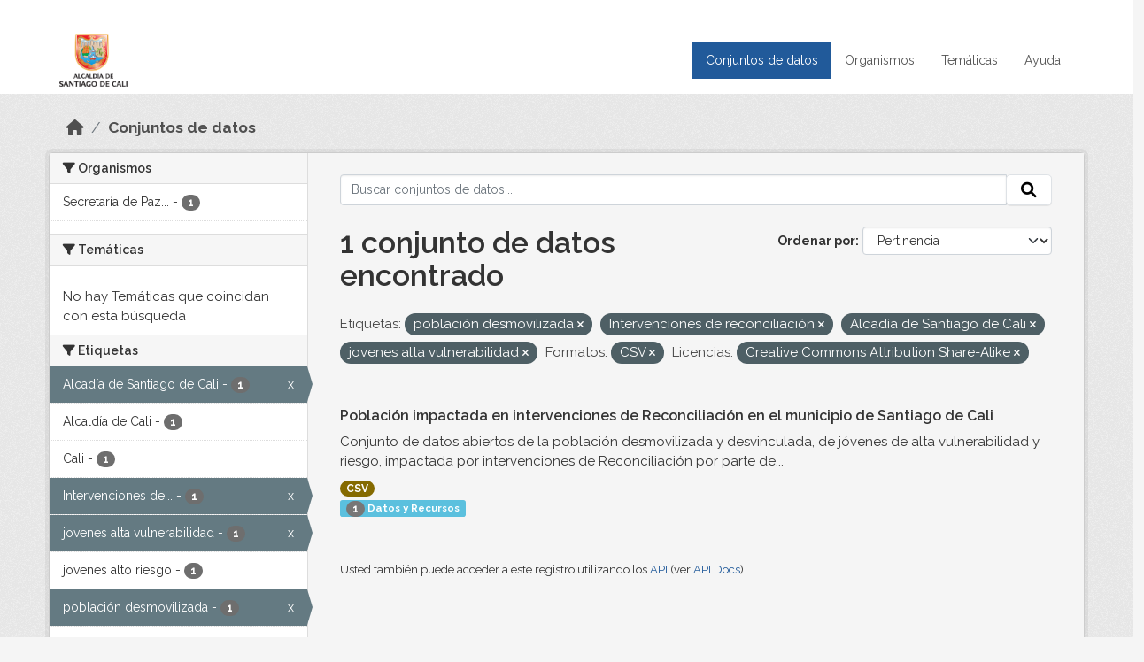

--- FILE ---
content_type: text/html; charset=utf-8
request_url: https://datos.cali.gov.co/dataset?tags=poblaci%C3%B3n+desmovilizada&tags=Intervenciones+de+reconciliaci%C3%B3n&tags=Alcad%C3%ADa+de+Santiago+de+Cali&res_format=CSV&license_id=cc-by-sa&tags=jovenes+alta+vulnerabilidad
body_size: 42835
content:
<!DOCTYPE html>
<!--[if IE 9]> <html lang="es" class="ie9"> <![endif]-->
<!--[if gt IE 8]><!--> <html lang="es"  > <!--<![endif]-->
  <head>
    <meta charset="utf-8" />
      <meta name="csrf_field_name" content="_csrf_token" />
      <meta name="_csrf_token" content="IjhkMGU2MDU3NjM2MGFlMzU3NmQ4Y2RiNjdiYjY3MWIxOTExZWE3NTIi.aXElPg.BSI-2cFfxP4wEqMGU4g9IFP-Z9w" />

      <meta name="generator" content="ckan 2.10.4" />
      <meta name="viewport" content="width=device-width, initial-scale=1.0">
    <title>Conjunto de datos - Datos Abiertos Cali</title>

    
    
    <link rel="shortcut icon" href="/img/favicon.ico" />
    
    
        <!-- Google tag (gtag.js) -->
<script async src="https://www.googletagmanager.com/gtag/js?id=G-2GPXESL37B"></script>
<script>
 window.dataLayer = window.dataLayer || [];
 function gtag(){dataLayer.push(arguments);}

 gtag('set', 'linker', );
 gtag('js', new Date());

 gtag('config', 'G-2GPXESL37B', {
     anonymize_ip: true,
     linker: {
         domains: []
     }
 });
</script>
    

  
  
      
      
      
    
  
  

  


    
      
      
    

    
    <link href="/webassets/base/1c87a999_main.css" rel="stylesheet"/>
<link href="/webassets/webassets-external/57f7216b780409588d6765cfa4db3c8a_custom.css" rel="stylesheet"/>
<link href="/css/rating.css" rel="stylesheet"/>
<link href="/webassets/ckanext-activity/6ac15be0_activity.css" rel="stylesheet"/>
    
  </head>

  
  <body data-site-root="https://datos.cali.gov.co/" data-locale-root="https://datos.cali.gov.co/" >

    
    <div class="visually-hidden-focusable"><a href="#content">Skip to main content</a></div>
  

  
    

<header class="account-masthead">
  <div class="container">
    
    
    
  </div>
</header>

<header class="navbar navbar-expand-lg navbar-static-top masthead">
    
  <div class="container">
    <div class="row row-cols-md-2 w-100">
      <hgroup class="header-image navbar-left col">
        
        <a class="logo" href="/">
        <!--
          <img class="image-header" src="/img/lema-alcaldia-cali.png" alt="Datos Abiertos - Alcaldía de Santiago de Cali"
              title="Alcaldía de Santiago de Cali">
        -->
          <img class="image-header" src="/img/logo-alcaldia-cali.png" alt="Datos Abiertos - Alcaldía de Santiago de Cali"
              title="Alcaldía de Santiago de Cali">
          <span class="title-header sr-only">Datos Abiertos</span>
        </a>
        
      </hgroup>
      <di class="col text-end">
        <button class="navbar-toggler" type="button" data-bs-toggle="collapse" data-bs-target="#navbarSupportedContent" aria-controls="navbarSupportedContent" aria-expanded="false" aria-label="Toggle navigation">
          <span class="navbar-toggler-icon"></span>
        </button>
      </div>
      <!-- <div class="navbar-right">
        <button data-target="#main-navigation-toggle" data-toggle="collapse" class="navbar-toggle collapsed"
                type="button">
          <span class="fa fa-bars"></span>
        </button>
      </div> -->

      <div class="collapse navbar-collapse col justify-content-end" id="main-navigation-toggle">
        
        <nav class="section navigation">
          <ul class="navbar-nav me-auto mb-2 mb-lg-0">
            
            <li class="active"><a href="/dataset/">Conjuntos de datos</a></li><li><a href="/organization/">Organismos</a></li><li><a href="/group/">Temáticas</a></li><li><a href="/pages/ayuda">Ayuda</a></li>
            
          </ul>
        </nav>
         
        
        
      </div>
    </div>
  </div>
</header>

  
    <div class="main">
      <div id="content" class="container">
        
          
            <div class="flash-messages">
              
                
              
            </div>
          

          
            <div class="toolbar" role="navigation" aria-label="Miga de pan">
              
                
                  <ol class="breadcrumb">
                    
<li class="home"><a href="/" aria-label="Inicio"><i class="fa fa-home"></i><span> Inicio</span></a></li>
                    
  <li class="active"><a href="/dataset/">Conjuntos de datos</a></li>

                  </ol>
                
              
            </div>
          

          <div class="row wrapper">
            
            
            

            
              <aside class="secondary col-md-3">
                
                
  <div class="filters">
    <div>
      
        

    
    
	
	    
		<section class="module module-narrow module-shallow">
		    
			<h2 class="module-heading">
			    <i class="fa fa-filter"></i>
			    Organismos
			</h2>
		    
		    
			
			    
				<nav aria-label="Organismos">
				    <ul class="list-unstyled nav nav-simple nav-facet">
					
					    
					    
					    
					    
					    <li class="nav-item ">
						<a href="/dataset/?tags=poblaci%C3%B3n+desmovilizada&amp;tags=Intervenciones+de+reconciliaci%C3%B3n&amp;tags=Alcad%C3%ADa+de+Santiago+de+Cali&amp;tags=jovenes+alta+vulnerabilidad&amp;res_format=CSV&amp;license_id=cc-by-sa&amp;organization=secretaria-de-paz-y-cultura-ciudadana" title="Secretaría de Paz y Cultura ciudadana">
						    <span class="item-label">Secretaría de Paz...</span>
						    <span class="hidden separator"> - </span>
						    <span class="item-count badge">1</span>
							
						</a>
					    </li>
					
				    </ul>
				</nav>

				<p class="module-footer">
				    
					
				    
				</p>
			    
			
		    
		</section>
	    
	
    

      
        

    
    
	
	    
		<section class="module module-narrow module-shallow">
		    
			<h2 class="module-heading">
			    <i class="fa fa-filter"></i>
			    Temáticas
			</h2>
		    
		    
			
			    
				<p class="module-content empty">No hay Temáticas que coincidan con esta búsqueda</p>
			    
			
		    
		</section>
	    
	
    

      
        

    
    
	
	    
		<section class="module module-narrow module-shallow">
		    
			<h2 class="module-heading">
			    <i class="fa fa-filter"></i>
			    Etiquetas
			</h2>
		    
		    
			
			    
				<nav aria-label="Etiquetas">
				    <ul class="list-unstyled nav nav-simple nav-facet">
					
					    
					    
					    
					    
					    <li class="nav-item  active">
						<a href="/dataset/?tags=poblaci%C3%B3n+desmovilizada&amp;tags=Intervenciones+de+reconciliaci%C3%B3n&amp;tags=jovenes+alta+vulnerabilidad&amp;res_format=CSV&amp;license_id=cc-by-sa" title="">
						    <span class="item-label">Alcadía de Santiago de Cali</span>
						    <span class="hidden separator"> - </span>
						    <span class="item-count badge">1</span>
							<span class="facet-close">x</span>
						</a>
					    </li>
					
					    
					    
					    
					    
					    <li class="nav-item ">
						<a href="/dataset/?tags=poblaci%C3%B3n+desmovilizada&amp;tags=Intervenciones+de+reconciliaci%C3%B3n&amp;tags=Alcad%C3%ADa+de+Santiago+de+Cali&amp;tags=jovenes+alta+vulnerabilidad&amp;res_format=CSV&amp;license_id=cc-by-sa&amp;tags=Alcald%C3%ADa+de+Cali" title="">
						    <span class="item-label">Alcaldía de Cali</span>
						    <span class="hidden separator"> - </span>
						    <span class="item-count badge">1</span>
							
						</a>
					    </li>
					
					    
					    
					    
					    
					    <li class="nav-item ">
						<a href="/dataset/?tags=poblaci%C3%B3n+desmovilizada&amp;tags=Intervenciones+de+reconciliaci%C3%B3n&amp;tags=Alcad%C3%ADa+de+Santiago+de+Cali&amp;tags=jovenes+alta+vulnerabilidad&amp;res_format=CSV&amp;license_id=cc-by-sa&amp;tags=Cali" title="">
						    <span class="item-label">Cali</span>
						    <span class="hidden separator"> - </span>
						    <span class="item-count badge">1</span>
							
						</a>
					    </li>
					
					    
					    
					    
					    
					    <li class="nav-item  active">
						<a href="/dataset/?tags=poblaci%C3%B3n+desmovilizada&amp;tags=Alcad%C3%ADa+de+Santiago+de+Cali&amp;tags=jovenes+alta+vulnerabilidad&amp;res_format=CSV&amp;license_id=cc-by-sa" title="Intervenciones de reconciliación">
						    <span class="item-label">Intervenciones de...</span>
						    <span class="hidden separator"> - </span>
						    <span class="item-count badge">1</span>
							<span class="facet-close">x</span>
						</a>
					    </li>
					
					    
					    
					    
					    
					    <li class="nav-item  active">
						<a href="/dataset/?tags=poblaci%C3%B3n+desmovilizada&amp;tags=Intervenciones+de+reconciliaci%C3%B3n&amp;tags=Alcad%C3%ADa+de+Santiago+de+Cali&amp;res_format=CSV&amp;license_id=cc-by-sa" title="">
						    <span class="item-label">jovenes alta vulnerabilidad</span>
						    <span class="hidden separator"> - </span>
						    <span class="item-count badge">1</span>
							<span class="facet-close">x</span>
						</a>
					    </li>
					
					    
					    
					    
					    
					    <li class="nav-item ">
						<a href="/dataset/?tags=poblaci%C3%B3n+desmovilizada&amp;tags=Intervenciones+de+reconciliaci%C3%B3n&amp;tags=Alcad%C3%ADa+de+Santiago+de+Cali&amp;tags=jovenes+alta+vulnerabilidad&amp;res_format=CSV&amp;license_id=cc-by-sa&amp;tags=jovenes+alto+riesgo" title="">
						    <span class="item-label">jovenes alto riesgo</span>
						    <span class="hidden separator"> - </span>
						    <span class="item-count badge">1</span>
							
						</a>
					    </li>
					
					    
					    
					    
					    
					    <li class="nav-item  active">
						<a href="/dataset/?tags=Intervenciones+de+reconciliaci%C3%B3n&amp;tags=Alcad%C3%ADa+de+Santiago+de+Cali&amp;tags=jovenes+alta+vulnerabilidad&amp;res_format=CSV&amp;license_id=cc-by-sa" title="">
						    <span class="item-label">población desmovilizada</span>
						    <span class="hidden separator"> - </span>
						    <span class="item-count badge">1</span>
							<span class="facet-close">x</span>
						</a>
					    </li>
					
					    
					    
					    
					    
					    <li class="nav-item ">
						<a href="/dataset/?tags=poblaci%C3%B3n+desmovilizada&amp;tags=Intervenciones+de+reconciliaci%C3%B3n&amp;tags=Alcad%C3%ADa+de+Santiago+de+Cali&amp;tags=jovenes+alta+vulnerabilidad&amp;res_format=CSV&amp;license_id=cc-by-sa&amp;tags=Reconciliaci%C3%B3n" title="">
						    <span class="item-label">Reconciliación</span>
						    <span class="hidden separator"> - </span>
						    <span class="item-count badge">1</span>
							
						</a>
					    </li>
					
					    
					    
					    
					    
					    <li class="nav-item ">
						<a href="/dataset/?tags=poblaci%C3%B3n+desmovilizada&amp;tags=Intervenciones+de+reconciliaci%C3%B3n&amp;tags=Alcad%C3%ADa+de+Santiago+de+Cali&amp;tags=jovenes+alta+vulnerabilidad&amp;res_format=CSV&amp;license_id=cc-by-sa&amp;tags=reconciliaci%C3%B3n+Cali" title="">
						    <span class="item-label">reconciliación Cali</span>
						    <span class="hidden separator"> - </span>
						    <span class="item-count badge">1</span>
							
						</a>
					    </li>
					
				    </ul>
				</nav>

				<p class="module-footer">
				    
					
				    
				</p>
			    
			
		    
		</section>
	    
	
    

      
        

    
    
	
	    
		<section class="module module-narrow module-shallow">
		    
			<h2 class="module-heading">
			    <i class="fa fa-filter"></i>
			    Formatos
			</h2>
		    
		    
			
			    
				<nav aria-label="Formatos">
				    <ul class="list-unstyled nav nav-simple nav-facet">
					
					    
					    
					    
					    
					    <li class="nav-item  active">
						<a href="/dataset/?tags=poblaci%C3%B3n+desmovilizada&amp;tags=Intervenciones+de+reconciliaci%C3%B3n&amp;tags=Alcad%C3%ADa+de+Santiago+de+Cali&amp;tags=jovenes+alta+vulnerabilidad&amp;license_id=cc-by-sa" title="">
						    <span class="item-label">CSV</span>
						    <span class="hidden separator"> - </span>
						    <span class="item-count badge">1</span>
							<span class="facet-close">x</span>
						</a>
					    </li>
					
				    </ul>
				</nav>

				<p class="module-footer">
				    
					
				    
				</p>
			    
			
		    
		</section>
	    
	
    

      
        

    
    
	
	    
		<section class="module module-narrow module-shallow">
		    
			<h2 class="module-heading">
			    <i class="fa fa-filter"></i>
			    Licencias
			</h2>
		    
		    
			
			    
				<nav aria-label="Licencias">
				    <ul class="list-unstyled nav nav-simple nav-facet">
					
					    
					    
					    
					    
					    <li class="nav-item  active">
						<a href="/dataset/?tags=poblaci%C3%B3n+desmovilizada&amp;tags=Intervenciones+de+reconciliaci%C3%B3n&amp;tags=Alcad%C3%ADa+de+Santiago+de+Cali&amp;tags=jovenes+alta+vulnerabilidad&amp;res_format=CSV" title="Creative Commons Attribution Share-Alike">
						    <span class="item-label">Creative Commons...</span>
						    <span class="hidden separator"> - </span>
						    <span class="item-count badge">1</span>
							<span class="facet-close">x</span>
						</a>
					    </li>
					
				    </ul>
				</nav>

				<p class="module-footer">
				    
					
				    
				</p>
			    
			
		    
		</section>
	    
	
    

      
    </div>
    <a class="close no-text hide-filters"><i class="fa fa-times-circle"></i><span class="text">close</span></a>
  </div>

              </aside>
            

            
              <div class="primary col-md-9 col-xs-12" role="main">
                
                
  <section class="module">
    <div class="module-content">
      
        
      
      
    
    
    







<form id="dataset-search-form" class="search-form" method="get" data-module="select-switch">

  
    <div class="input-group search-input-group">
      <input aria-label="Buscar conjuntos de datos..." id="field-giant-search" type="text" class="form-control input-lg" name="q" value="" autocomplete="off" placeholder="Buscar conjuntos de datos...">
      
      <span class="input-group-btn">
        <button class="btn btn-default btn-lg" type="submit" value="search" aria-label="Enviar">
          <i class="fa fa-search"></i>
        </button>
      </span>
      
    </div>
  

  
    <span>






<input type="hidden" name="tags" value="población desmovilizada" />





<input type="hidden" name="tags" value="Intervenciones de reconciliación" />





<input type="hidden" name="tags" value="Alcadía de Santiago de Cali" />





<input type="hidden" name="tags" value="jovenes alta vulnerabilidad" />





<input type="hidden" name="res_format" value="CSV" />





<input type="hidden" name="license_id" value="cc-by-sa" />



</span>
  

  
    
      <div class="form-group control-order-by">
        <label for="field-order-by">Ordenar por</label>
        <select id="field-order-by" name="sort" class="form-control form-select">
          
            
              <option value="score desc, metadata_modified desc" selected="selected">Pertinencia</option>
            
          
            
              <option value="title_string asc">Nombre Ascendente</option>
            
          
            
              <option value="title_string desc">Nombre Descendente</option>
            
          
            
          
            
          
            
              <option value="metadata_modified desc">Última modificación</option>
            
          
            
          
        </select>
        
        <button class="btn btn-default js-hide" type="submit">Ir</button>
        
      </div>
    
  

  
    
      <h1>

  
  
  
  

1 conjunto de datos encontrado</h1>
    
  

  
    
      <p class="filter-list">
        
          
          <span class="facet">Etiquetas:</span>
          
            <span class="filtered pill">población desmovilizada
              <a href="/dataset/?tags=Intervenciones+de+reconciliaci%C3%B3n&amp;tags=Alcad%C3%ADa+de+Santiago+de+Cali&amp;tags=jovenes+alta+vulnerabilidad&amp;res_format=CSV&amp;license_id=cc-by-sa" class="remove" title="Quitar"><i class="fa fa-times"></i></a>
            </span>
          
            <span class="filtered pill">Intervenciones de reconciliación
              <a href="/dataset/?tags=poblaci%C3%B3n+desmovilizada&amp;tags=Alcad%C3%ADa+de+Santiago+de+Cali&amp;tags=jovenes+alta+vulnerabilidad&amp;res_format=CSV&amp;license_id=cc-by-sa" class="remove" title="Quitar"><i class="fa fa-times"></i></a>
            </span>
          
            <span class="filtered pill">Alcadía de Santiago de Cali
              <a href="/dataset/?tags=poblaci%C3%B3n+desmovilizada&amp;tags=Intervenciones+de+reconciliaci%C3%B3n&amp;tags=jovenes+alta+vulnerabilidad&amp;res_format=CSV&amp;license_id=cc-by-sa" class="remove" title="Quitar"><i class="fa fa-times"></i></a>
            </span>
          
            <span class="filtered pill">jovenes alta vulnerabilidad
              <a href="/dataset/?tags=poblaci%C3%B3n+desmovilizada&amp;tags=Intervenciones+de+reconciliaci%C3%B3n&amp;tags=Alcad%C3%ADa+de+Santiago+de+Cali&amp;res_format=CSV&amp;license_id=cc-by-sa" class="remove" title="Quitar"><i class="fa fa-times"></i></a>
            </span>
          
        
          
          <span class="facet">Formatos:</span>
          
            <span class="filtered pill">CSV
              <a href="/dataset/?tags=poblaci%C3%B3n+desmovilizada&amp;tags=Intervenciones+de+reconciliaci%C3%B3n&amp;tags=Alcad%C3%ADa+de+Santiago+de+Cali&amp;tags=jovenes+alta+vulnerabilidad&amp;license_id=cc-by-sa" class="remove" title="Quitar"><i class="fa fa-times"></i></a>
            </span>
          
        
          
          <span class="facet">Licencias:</span>
          
            <span class="filtered pill">Creative Commons Attribution Share-Alike
              <a href="/dataset/?tags=poblaci%C3%B3n+desmovilizada&amp;tags=Intervenciones+de+reconciliaci%C3%B3n&amp;tags=Alcad%C3%ADa+de+Santiago+de+Cali&amp;tags=jovenes+alta+vulnerabilidad&amp;res_format=CSV" class="remove" title="Quitar"><i class="fa fa-times"></i></a>
            </span>
          
        
      </p>
      <a class="show-filters btn btn-default">Filtrar Resultados</a>
    
  

</form>





      
        

  
    <ul class="dataset-list list-unstyled">
    	
	      
	        






  <li class="dataset-item">
    

      <div class="dataset-content">
        
          <h2 class="dataset-heading">
            
              
            
            
<a href="/dataset/poblacion-impactada-en-intervenciones-de-reconciliacion" title="Población impactada en intervenciones de Reconciliación en el municipio de Santiago de Cali">
  Población impactada en intervenciones de Reconciliación en el municipio de Santiago de Cali
</a>

            
              
              
            
          </h2>
        
        
          
            <div>Conjunto de datos abiertos de la población desmovilizada y desvinculada, de jóvenes de alta vulnerabilidad y riesgo, impactada por intervenciones de Reconciliación por parte de...</div>
          
        
      </div>
      
        
          
            <ul class="dataset-resources list-unstyled">
              
                
                <li>
                  <a href="/dataset/poblacion-impactada-en-intervenciones-de-reconciliacion" class="badge badge-default" data-format="csv">CSV</a>
                </li>
                
              
            </ul>
          
        
      
    
<div class="label label-info">
  <span class="item-count badge">1</span> Datos y Recursos
</div>

  </li>

	      
	    
    </ul>
  

      
    </div>

    
      
    
  </section>

  
    <section class="module">
      <div class="module-content">
        
          <small>
            
            
            
          Usted también puede acceder a este registro utilizando los <a href="/api/3">API</a> (ver <a href="http://docs.ckan.org/en/2.10/api/">API Docs</a>).
          </small>
        
      </div>
    </section>
  

              </div>
            
          </div>
        
      </div>
    </div>
  
    <footer class="site-footer">
  <div class="container">
    <div class="row">
      <div class="contact col-md-12 wow fadeInUp animated">
        <h2 class="title-section">Contáctenos</h2>
        <div class="row">
          <div class="info-container col-md-6">
            <div class="info place">
              <span>Dirección:</span> Centro Administrativo Municipal (CAM) Avenida 2 Norte #10 - 70. Cali - Valle del
              Cauca - Colombia.
            </div>
            <div class="info clock">
              <span>Horario atención:</span> lunes a viernes de 8 am a 12 pm y de 2 pm a 5 pm.
            </div>
            <div class="info clock">
              <a href="http://www.cali.gov.co/publicaciones/43/oficina_de_atencin_al_ciudadano/"> Atención al
                ciudadano </a>
            </div>
            <div class="info directory">
              <a href="http://www.cali.gov.co/directorio/">Directorio dependencias</a>
            </div>
          </div>
          <div class="info-container col-md-6 wow fadeInUp animated">
            <div class="info phone">
              <span>Linea Nacional:</span> 01 8000 222 195
            </div>
            <div class="info phone">
              <span>Lineas Locales:</span> 195 - (57+2) 887 9020
            </div>
            <div class="info email">
              <span>Email:</span> <a href="mailto:contactenos@cali.gov.co" title="Alcaldía de Santiago de Cali">contactenos@cali.gov.co</a>
            </div>
            <div class="info email">
              <span>Notificaciones Judiciales:</span> <a href="mailto:notificacionesjudiciales@cali.gov.co"
                                                        title="Alcaldía de Santiago de Cali">notificacionesjudiciales@cali.gov.co</a>
            </div>
          </div>
        </div> <!-- FIN ROW -->
      </div>
    </div> <!-- FIN ROW -->
  </div>

  <div class="copyright">
    <div class="container">
      
      <div class="row">
        <div class="col-md-8 footer-links">
          
          <ul class="list-unstyled">
            
            <li><a href="/about">Acerca de Datos Abiertos Cali</a>
            </li>
            
          </ul>
          <ul class="list-unstyled">
            
            
            <li><a href="http://docs.ckan.org/en/2.10/api/">API CKAN</a></li>
            <li><a href="http://www.ckan.org/">CKAN Association</a></li>
            <li><a href="http://www.opendefinition.org/okd/"><img
                src="/base/images/od_80x15_blue.png" alt="Open Data"></a></li>
            
          </ul>
          
        </div>
        <div class="col-md-4 attribution">
          
          <p><strong>Gestionado con </strong> <a class="hide-text ckan-footer-logo" href="http://ckan.org">CKAN</a>
          <!-- <a class="hide-text nexura-footer-logo" href="http://www.nexura.com/" title="Nexura Internacional">Nexura</a> -->
          </p>
          
          
          
<form class="lang-select" action="/util/redirect" data-module="select-switch" method="POST">
  
<input type="hidden" name="_csrf_token" value="IjhkMGU2MDU3NjM2MGFlMzU3NmQ4Y2RiNjdiYjY3MWIxOTExZWE3NTIi.aXElPg.BSI-2cFfxP4wEqMGU4g9IFP-Z9w"/> 
  <div class="form-group">
    <label for="field-lang-select">Idioma</label>
    <select id="field-lang-select" name="url" data-module="autocomplete" data-module-dropdown-class="lang-dropdown" data-module-container-class="lang-container">
      
        <option value="/es/dataset?tags=poblaci%C3%B3n+desmovilizada&amp;tags=Intervenciones+de+reconciliaci%C3%B3n&amp;tags=Alcad%C3%ADa+de+Santiago+de+Cali&amp;res_format=CSV&amp;license_id=cc-by-sa&amp;tags=jovenes+alta+vulnerabilidad" selected="selected">
          español
        </option>
      
        <option value="/en/dataset?tags=poblaci%C3%B3n+desmovilizada&amp;tags=Intervenciones+de+reconciliaci%C3%B3n&amp;tags=Alcad%C3%ADa+de+Santiago+de+Cali&amp;res_format=CSV&amp;license_id=cc-by-sa&amp;tags=jovenes+alta+vulnerabilidad" >
          English
        </option>
      
        <option value="/pt_BR/dataset?tags=poblaci%C3%B3n+desmovilizada&amp;tags=Intervenciones+de+reconciliaci%C3%B3n&amp;tags=Alcad%C3%ADa+de+Santiago+de+Cali&amp;res_format=CSV&amp;license_id=cc-by-sa&amp;tags=jovenes+alta+vulnerabilidad" >
          português (Brasil)
        </option>
      
        <option value="/ja/dataset?tags=poblaci%C3%B3n+desmovilizada&amp;tags=Intervenciones+de+reconciliaci%C3%B3n&amp;tags=Alcad%C3%ADa+de+Santiago+de+Cali&amp;res_format=CSV&amp;license_id=cc-by-sa&amp;tags=jovenes+alta+vulnerabilidad" >
          日本語
        </option>
      
        <option value="/it/dataset?tags=poblaci%C3%B3n+desmovilizada&amp;tags=Intervenciones+de+reconciliaci%C3%B3n&amp;tags=Alcad%C3%ADa+de+Santiago+de+Cali&amp;res_format=CSV&amp;license_id=cc-by-sa&amp;tags=jovenes+alta+vulnerabilidad" >
          italiano
        </option>
      
        <option value="/cs_CZ/dataset?tags=poblaci%C3%B3n+desmovilizada&amp;tags=Intervenciones+de+reconciliaci%C3%B3n&amp;tags=Alcad%C3%ADa+de+Santiago+de+Cali&amp;res_format=CSV&amp;license_id=cc-by-sa&amp;tags=jovenes+alta+vulnerabilidad" >
          čeština (Česko)
        </option>
      
        <option value="/ca/dataset?tags=poblaci%C3%B3n+desmovilizada&amp;tags=Intervenciones+de+reconciliaci%C3%B3n&amp;tags=Alcad%C3%ADa+de+Santiago+de+Cali&amp;res_format=CSV&amp;license_id=cc-by-sa&amp;tags=jovenes+alta+vulnerabilidad" >
          català
        </option>
      
        <option value="/fr/dataset?tags=poblaci%C3%B3n+desmovilizada&amp;tags=Intervenciones+de+reconciliaci%C3%B3n&amp;tags=Alcad%C3%ADa+de+Santiago+de+Cali&amp;res_format=CSV&amp;license_id=cc-by-sa&amp;tags=jovenes+alta+vulnerabilidad" >
          français
        </option>
      
        <option value="/el/dataset?tags=poblaci%C3%B3n+desmovilizada&amp;tags=Intervenciones+de+reconciliaci%C3%B3n&amp;tags=Alcad%C3%ADa+de+Santiago+de+Cali&amp;res_format=CSV&amp;license_id=cc-by-sa&amp;tags=jovenes+alta+vulnerabilidad" >
          Ελληνικά
        </option>
      
        <option value="/sv/dataset?tags=poblaci%C3%B3n+desmovilizada&amp;tags=Intervenciones+de+reconciliaci%C3%B3n&amp;tags=Alcad%C3%ADa+de+Santiago+de+Cali&amp;res_format=CSV&amp;license_id=cc-by-sa&amp;tags=jovenes+alta+vulnerabilidad" >
          svenska
        </option>
      
        <option value="/sr/dataset?tags=poblaci%C3%B3n+desmovilizada&amp;tags=Intervenciones+de+reconciliaci%C3%B3n&amp;tags=Alcad%C3%ADa+de+Santiago+de+Cali&amp;res_format=CSV&amp;license_id=cc-by-sa&amp;tags=jovenes+alta+vulnerabilidad" >
          српски
        </option>
      
        <option value="/no/dataset?tags=poblaci%C3%B3n+desmovilizada&amp;tags=Intervenciones+de+reconciliaci%C3%B3n&amp;tags=Alcad%C3%ADa+de+Santiago+de+Cali&amp;res_format=CSV&amp;license_id=cc-by-sa&amp;tags=jovenes+alta+vulnerabilidad" >
          norsk
        </option>
      
        <option value="/sk/dataset?tags=poblaci%C3%B3n+desmovilizada&amp;tags=Intervenciones+de+reconciliaci%C3%B3n&amp;tags=Alcad%C3%ADa+de+Santiago+de+Cali&amp;res_format=CSV&amp;license_id=cc-by-sa&amp;tags=jovenes+alta+vulnerabilidad" >
          slovenčina
        </option>
      
        <option value="/fi/dataset?tags=poblaci%C3%B3n+desmovilizada&amp;tags=Intervenciones+de+reconciliaci%C3%B3n&amp;tags=Alcad%C3%ADa+de+Santiago+de+Cali&amp;res_format=CSV&amp;license_id=cc-by-sa&amp;tags=jovenes+alta+vulnerabilidad" >
          suomi
        </option>
      
        <option value="/ru/dataset?tags=poblaci%C3%B3n+desmovilizada&amp;tags=Intervenciones+de+reconciliaci%C3%B3n&amp;tags=Alcad%C3%ADa+de+Santiago+de+Cali&amp;res_format=CSV&amp;license_id=cc-by-sa&amp;tags=jovenes+alta+vulnerabilidad" >
          русский
        </option>
      
        <option value="/de/dataset?tags=poblaci%C3%B3n+desmovilizada&amp;tags=Intervenciones+de+reconciliaci%C3%B3n&amp;tags=Alcad%C3%ADa+de+Santiago+de+Cali&amp;res_format=CSV&amp;license_id=cc-by-sa&amp;tags=jovenes+alta+vulnerabilidad" >
          Deutsch
        </option>
      
        <option value="/pl/dataset?tags=poblaci%C3%B3n+desmovilizada&amp;tags=Intervenciones+de+reconciliaci%C3%B3n&amp;tags=Alcad%C3%ADa+de+Santiago+de+Cali&amp;res_format=CSV&amp;license_id=cc-by-sa&amp;tags=jovenes+alta+vulnerabilidad" >
          polski
        </option>
      
        <option value="/nl/dataset?tags=poblaci%C3%B3n+desmovilizada&amp;tags=Intervenciones+de+reconciliaci%C3%B3n&amp;tags=Alcad%C3%ADa+de+Santiago+de+Cali&amp;res_format=CSV&amp;license_id=cc-by-sa&amp;tags=jovenes+alta+vulnerabilidad" >
          Nederlands
        </option>
      
        <option value="/bg/dataset?tags=poblaci%C3%B3n+desmovilizada&amp;tags=Intervenciones+de+reconciliaci%C3%B3n&amp;tags=Alcad%C3%ADa+de+Santiago+de+Cali&amp;res_format=CSV&amp;license_id=cc-by-sa&amp;tags=jovenes+alta+vulnerabilidad" >
          български
        </option>
      
        <option value="/ko_KR/dataset?tags=poblaci%C3%B3n+desmovilizada&amp;tags=Intervenciones+de+reconciliaci%C3%B3n&amp;tags=Alcad%C3%ADa+de+Santiago+de+Cali&amp;res_format=CSV&amp;license_id=cc-by-sa&amp;tags=jovenes+alta+vulnerabilidad" >
          한국어 (대한민국)
        </option>
      
        <option value="/hu/dataset?tags=poblaci%C3%B3n+desmovilizada&amp;tags=Intervenciones+de+reconciliaci%C3%B3n&amp;tags=Alcad%C3%ADa+de+Santiago+de+Cali&amp;res_format=CSV&amp;license_id=cc-by-sa&amp;tags=jovenes+alta+vulnerabilidad" >
          magyar
        </option>
      
        <option value="/sl/dataset?tags=poblaci%C3%B3n+desmovilizada&amp;tags=Intervenciones+de+reconciliaci%C3%B3n&amp;tags=Alcad%C3%ADa+de+Santiago+de+Cali&amp;res_format=CSV&amp;license_id=cc-by-sa&amp;tags=jovenes+alta+vulnerabilidad" >
          slovenščina
        </option>
      
        <option value="/lv/dataset?tags=poblaci%C3%B3n+desmovilizada&amp;tags=Intervenciones+de+reconciliaci%C3%B3n&amp;tags=Alcad%C3%ADa+de+Santiago+de+Cali&amp;res_format=CSV&amp;license_id=cc-by-sa&amp;tags=jovenes+alta+vulnerabilidad" >
          latviešu
        </option>
      
        <option value="/id/dataset?tags=poblaci%C3%B3n+desmovilizada&amp;tags=Intervenciones+de+reconciliaci%C3%B3n&amp;tags=Alcad%C3%ADa+de+Santiago+de+Cali&amp;res_format=CSV&amp;license_id=cc-by-sa&amp;tags=jovenes+alta+vulnerabilidad" >
          Indonesia
        </option>
      
        <option value="/ro/dataset?tags=poblaci%C3%B3n+desmovilizada&amp;tags=Intervenciones+de+reconciliaci%C3%B3n&amp;tags=Alcad%C3%ADa+de+Santiago+de+Cali&amp;res_format=CSV&amp;license_id=cc-by-sa&amp;tags=jovenes+alta+vulnerabilidad" >
          română
        </option>
      
        <option value="/lt/dataset?tags=poblaci%C3%B3n+desmovilizada&amp;tags=Intervenciones+de+reconciliaci%C3%B3n&amp;tags=Alcad%C3%ADa+de+Santiago+de+Cali&amp;res_format=CSV&amp;license_id=cc-by-sa&amp;tags=jovenes+alta+vulnerabilidad" >
          lietuvių
        </option>
      
        <option value="/bs/dataset?tags=poblaci%C3%B3n+desmovilizada&amp;tags=Intervenciones+de+reconciliaci%C3%B3n&amp;tags=Alcad%C3%ADa+de+Santiago+de+Cali&amp;res_format=CSV&amp;license_id=cc-by-sa&amp;tags=jovenes+alta+vulnerabilidad" >
          bosanski
        </option>
      
        <option value="/hr/dataset?tags=poblaci%C3%B3n+desmovilizada&amp;tags=Intervenciones+de+reconciliaci%C3%B3n&amp;tags=Alcad%C3%ADa+de+Santiago+de+Cali&amp;res_format=CSV&amp;license_id=cc-by-sa&amp;tags=jovenes+alta+vulnerabilidad" >
          hrvatski
        </option>
      
        <option value="/gl/dataset?tags=poblaci%C3%B3n+desmovilizada&amp;tags=Intervenciones+de+reconciliaci%C3%B3n&amp;tags=Alcad%C3%ADa+de+Santiago+de+Cali&amp;res_format=CSV&amp;license_id=cc-by-sa&amp;tags=jovenes+alta+vulnerabilidad" >
          galego
        </option>
      
        <option value="/tl/dataset?tags=poblaci%C3%B3n+desmovilizada&amp;tags=Intervenciones+de+reconciliaci%C3%B3n&amp;tags=Alcad%C3%ADa+de+Santiago+de+Cali&amp;res_format=CSV&amp;license_id=cc-by-sa&amp;tags=jovenes+alta+vulnerabilidad" >
          Filipino (Pilipinas)
        </option>
      
        <option value="/is/dataset?tags=poblaci%C3%B3n+desmovilizada&amp;tags=Intervenciones+de+reconciliaci%C3%B3n&amp;tags=Alcad%C3%ADa+de+Santiago+de+Cali&amp;res_format=CSV&amp;license_id=cc-by-sa&amp;tags=jovenes+alta+vulnerabilidad" >
          íslenska
        </option>
      
        <option value="/zh_Hans_CN/dataset?tags=poblaci%C3%B3n+desmovilizada&amp;tags=Intervenciones+de+reconciliaci%C3%B3n&amp;tags=Alcad%C3%ADa+de+Santiago+de+Cali&amp;res_format=CSV&amp;license_id=cc-by-sa&amp;tags=jovenes+alta+vulnerabilidad" >
          中文 (简体, 中国)
        </option>
      
        <option value="/he/dataset?tags=poblaci%C3%B3n+desmovilizada&amp;tags=Intervenciones+de+reconciliaci%C3%B3n&amp;tags=Alcad%C3%ADa+de+Santiago+de+Cali&amp;res_format=CSV&amp;license_id=cc-by-sa&amp;tags=jovenes+alta+vulnerabilidad" >
          עברית
        </option>
      
        <option value="/th/dataset?tags=poblaci%C3%B3n+desmovilizada&amp;tags=Intervenciones+de+reconciliaci%C3%B3n&amp;tags=Alcad%C3%ADa+de+Santiago+de+Cali&amp;res_format=CSV&amp;license_id=cc-by-sa&amp;tags=jovenes+alta+vulnerabilidad" >
          ไทย
        </option>
      
        <option value="/en_AU/dataset?tags=poblaci%C3%B3n+desmovilizada&amp;tags=Intervenciones+de+reconciliaci%C3%B3n&amp;tags=Alcad%C3%ADa+de+Santiago+de+Cali&amp;res_format=CSV&amp;license_id=cc-by-sa&amp;tags=jovenes+alta+vulnerabilidad" >
          English (Australia)
        </option>
      
        <option value="/es_AR/dataset?tags=poblaci%C3%B3n+desmovilizada&amp;tags=Intervenciones+de+reconciliaci%C3%B3n&amp;tags=Alcad%C3%ADa+de+Santiago+de+Cali&amp;res_format=CSV&amp;license_id=cc-by-sa&amp;tags=jovenes+alta+vulnerabilidad" >
          español (Argentina)
        </option>
      
        <option value="/mn_MN/dataset?tags=poblaci%C3%B3n+desmovilizada&amp;tags=Intervenciones+de+reconciliaci%C3%B3n&amp;tags=Alcad%C3%ADa+de+Santiago+de+Cali&amp;res_format=CSV&amp;license_id=cc-by-sa&amp;tags=jovenes+alta+vulnerabilidad" >
          монгол (Монгол)
        </option>
      
        <option value="/da_DK/dataset?tags=poblaci%C3%B3n+desmovilizada&amp;tags=Intervenciones+de+reconciliaci%C3%B3n&amp;tags=Alcad%C3%ADa+de+Santiago+de+Cali&amp;res_format=CSV&amp;license_id=cc-by-sa&amp;tags=jovenes+alta+vulnerabilidad" >
          dansk (Danmark)
        </option>
      
        <option value="/en_GB/dataset?tags=poblaci%C3%B3n+desmovilizada&amp;tags=Intervenciones+de+reconciliaci%C3%B3n&amp;tags=Alcad%C3%ADa+de+Santiago+de+Cali&amp;res_format=CSV&amp;license_id=cc-by-sa&amp;tags=jovenes+alta+vulnerabilidad" >
          English (United Kingdom)
        </option>
      
        <option value="/nb_NO/dataset?tags=poblaci%C3%B3n+desmovilizada&amp;tags=Intervenciones+de+reconciliaci%C3%B3n&amp;tags=Alcad%C3%ADa+de+Santiago+de+Cali&amp;res_format=CSV&amp;license_id=cc-by-sa&amp;tags=jovenes+alta+vulnerabilidad" >
          norsk bokmål (Norge)
        </option>
      
        <option value="/am/dataset?tags=poblaci%C3%B3n+desmovilizada&amp;tags=Intervenciones+de+reconciliaci%C3%B3n&amp;tags=Alcad%C3%ADa+de+Santiago+de+Cali&amp;res_format=CSV&amp;license_id=cc-by-sa&amp;tags=jovenes+alta+vulnerabilidad" >
          አማርኛ
        </option>
      
        <option value="/pt_PT/dataset?tags=poblaci%C3%B3n+desmovilizada&amp;tags=Intervenciones+de+reconciliaci%C3%B3n&amp;tags=Alcad%C3%ADa+de+Santiago+de+Cali&amp;res_format=CSV&amp;license_id=cc-by-sa&amp;tags=jovenes+alta+vulnerabilidad" >
          português (Portugal)
        </option>
      
        <option value="/mk/dataset?tags=poblaci%C3%B3n+desmovilizada&amp;tags=Intervenciones+de+reconciliaci%C3%B3n&amp;tags=Alcad%C3%ADa+de+Santiago+de+Cali&amp;res_format=CSV&amp;license_id=cc-by-sa&amp;tags=jovenes+alta+vulnerabilidad" >
          македонски
        </option>
      
        <option value="/my_MM/dataset?tags=poblaci%C3%B3n+desmovilizada&amp;tags=Intervenciones+de+reconciliaci%C3%B3n&amp;tags=Alcad%C3%ADa+de+Santiago+de+Cali&amp;res_format=CSV&amp;license_id=cc-by-sa&amp;tags=jovenes+alta+vulnerabilidad" >
          မြန်မာ (မြန်မာ)
        </option>
      
        <option value="/sq/dataset?tags=poblaci%C3%B3n+desmovilizada&amp;tags=Intervenciones+de+reconciliaci%C3%B3n&amp;tags=Alcad%C3%ADa+de+Santiago+de+Cali&amp;res_format=CSV&amp;license_id=cc-by-sa&amp;tags=jovenes+alta+vulnerabilidad" >
          shqip
        </option>
      
        <option value="/fa_IR/dataset?tags=poblaci%C3%B3n+desmovilizada&amp;tags=Intervenciones+de+reconciliaci%C3%B3n&amp;tags=Alcad%C3%ADa+de+Santiago+de+Cali&amp;res_format=CSV&amp;license_id=cc-by-sa&amp;tags=jovenes+alta+vulnerabilidad" >
          فارسی (ایران)
        </option>
      
        <option value="/tr/dataset?tags=poblaci%C3%B3n+desmovilizada&amp;tags=Intervenciones+de+reconciliaci%C3%B3n&amp;tags=Alcad%C3%ADa+de+Santiago+de+Cali&amp;res_format=CSV&amp;license_id=cc-by-sa&amp;tags=jovenes+alta+vulnerabilidad" >
          Türkçe
        </option>
      
        <option value="/sr_Latn/dataset?tags=poblaci%C3%B3n+desmovilizada&amp;tags=Intervenciones+de+reconciliaci%C3%B3n&amp;tags=Alcad%C3%ADa+de+Santiago+de+Cali&amp;res_format=CSV&amp;license_id=cc-by-sa&amp;tags=jovenes+alta+vulnerabilidad" >
          srpski (latinica)
        </option>
      
        <option value="/uk/dataset?tags=poblaci%C3%B3n+desmovilizada&amp;tags=Intervenciones+de+reconciliaci%C3%B3n&amp;tags=Alcad%C3%ADa+de+Santiago+de+Cali&amp;res_format=CSV&amp;license_id=cc-by-sa&amp;tags=jovenes+alta+vulnerabilidad" >
          українська
        </option>
      
        <option value="/km/dataset?tags=poblaci%C3%B3n+desmovilizada&amp;tags=Intervenciones+de+reconciliaci%C3%B3n&amp;tags=Alcad%C3%ADa+de+Santiago+de+Cali&amp;res_format=CSV&amp;license_id=cc-by-sa&amp;tags=jovenes+alta+vulnerabilidad" >
          ខ្មែរ
        </option>
      
        <option value="/vi/dataset?tags=poblaci%C3%B3n+desmovilizada&amp;tags=Intervenciones+de+reconciliaci%C3%B3n&amp;tags=Alcad%C3%ADa+de+Santiago+de+Cali&amp;res_format=CSV&amp;license_id=cc-by-sa&amp;tags=jovenes+alta+vulnerabilidad" >
          Tiếng Việt
        </option>
      
        <option value="/ar/dataset?tags=poblaci%C3%B3n+desmovilizada&amp;tags=Intervenciones+de+reconciliaci%C3%B3n&amp;tags=Alcad%C3%ADa+de+Santiago+de+Cali&amp;res_format=CSV&amp;license_id=cc-by-sa&amp;tags=jovenes+alta+vulnerabilidad" >
          العربية
        </option>
      
        <option value="/ne/dataset?tags=poblaci%C3%B3n+desmovilizada&amp;tags=Intervenciones+de+reconciliaci%C3%B3n&amp;tags=Alcad%C3%ADa+de+Santiago+de+Cali&amp;res_format=CSV&amp;license_id=cc-by-sa&amp;tags=jovenes+alta+vulnerabilidad" >
          नेपाली
        </option>
      
        <option value="/zh_Hant_TW/dataset?tags=poblaci%C3%B3n+desmovilizada&amp;tags=Intervenciones+de+reconciliaci%C3%B3n&amp;tags=Alcad%C3%ADa+de+Santiago+de+Cali&amp;res_format=CSV&amp;license_id=cc-by-sa&amp;tags=jovenes+alta+vulnerabilidad" >
          中文 (繁體, 台灣)
        </option>
      
        <option value="/eu/dataset?tags=poblaci%C3%B3n+desmovilizada&amp;tags=Intervenciones+de+reconciliaci%C3%B3n&amp;tags=Alcad%C3%ADa+de+Santiago+de+Cali&amp;res_format=CSV&amp;license_id=cc-by-sa&amp;tags=jovenes+alta+vulnerabilidad" >
          euskara
        </option>
      
        <option value="/uk_UA/dataset?tags=poblaci%C3%B3n+desmovilizada&amp;tags=Intervenciones+de+reconciliaci%C3%B3n&amp;tags=Alcad%C3%ADa+de+Santiago+de+Cali&amp;res_format=CSV&amp;license_id=cc-by-sa&amp;tags=jovenes+alta+vulnerabilidad" >
          українська (Україна)
        </option>
      
    </select>
  </div>
  <button class="btn btn-default d-none " type="submit">Ir</button>
</form>


          
        </div>
      </div>
      
    </div>
  </div> <!-- FIN COPYRIGHT -->

</footer>


<link rel="stylesheet" href="https://calivirtual.net/chat/v22102021/vista/css/estilos_datos.css">
<script src="https://calivirtual.net/chat/v22102021/vista/js/function_datos.js"></script>    

<button class="boton-chat boton-chat-animated" id="boton-chat" onclick="chat_abrir()">
    <img src="https://calivirtual.net/chat/v22102021/vista/img/chat.png" alt="">
</button>

<div class="contenedor-chat" id="contenedor-chat">
    <div class="chat-head">
        <p>Bienvenido al servicio ChatBox de datos abiertos Cali</p>
        <button class="chat-boton-cerrar" onclick="chat_cerrar()">
            <i class="">&times;</i>
        </button>
    </div>

    <div class="chat-body-inicio" id="chat-body"></div>

    <div class="chat-mensaje" id=chat-mensaje>
        <div class="row">
            <div class="col-sm-12">
                <form action="javascript: chat_mensaje()">
                    <div class="form-group">
                        <div class="input-group">
                            <input type="text" class="form-control" name="chat-texto" id="chat-texto" onkeypress="return soloNumeros(event)" placeholder="Escriba aqui" autocomplete="off" required>
                            <div class="input-group-btn">
                                <button class="btn chat-btn-enviar" type="submit">
                                    <i class="glyphicon glyphicon-send"></i>
                                </button>
                            </div>
                        </div>
                    </div>
                </form>
            </div>
        </div>
    </div>
</div>

<div class="chat-ventana-multimedia" id="chat-ventana-multimedia">
    <img src="" alt="" id="chat-multimedia">
    <br><br>
    <button class="btn btn-danger" style="float: right" onclick="ocultar('chat-ventana-multimedia')">Cerrar</button>
</div>
  
  
  
  
  
  
    
    
    
        
        
        <div class="js-hide" data-module="google-analytics"
             data-module-googleanalytics_resource_prefix="/downloads/">
        </div>
    


  

      

    
    
    <link href="/webassets/vendor/d05bf0e7_fontawesome.css" rel="stylesheet"/>
<link href="/css/rating.css" rel="stylesheet"/>
<link href="/webassets/vendor/f3b8236b_select2.css" rel="stylesheet"/>
    <script src="/webassets/vendor/8c3c143a_jquery.js" type="text/javascript"></script>
<script src="/webassets/vendor/5027b870_vendor.js" type="text/javascript"></script>
<script src="/webassets/vendor/6d1ad7e6_bootstrap.js" type="text/javascript"></script>
<script src="/webassets/base/6fddaa3f_main.js" type="text/javascript"></script>
<script src="/webassets/base/0d750fad_ckan.js" type="text/javascript"></script>
<script src="/webassets/ckanext-googleanalytics/event_tracking.js?c4ef09be" type="text/javascript"></script>
<script src="/webassets/activity/0fdb5ee0_activity.js" type="text/javascript"></script>
  </body>
</html>